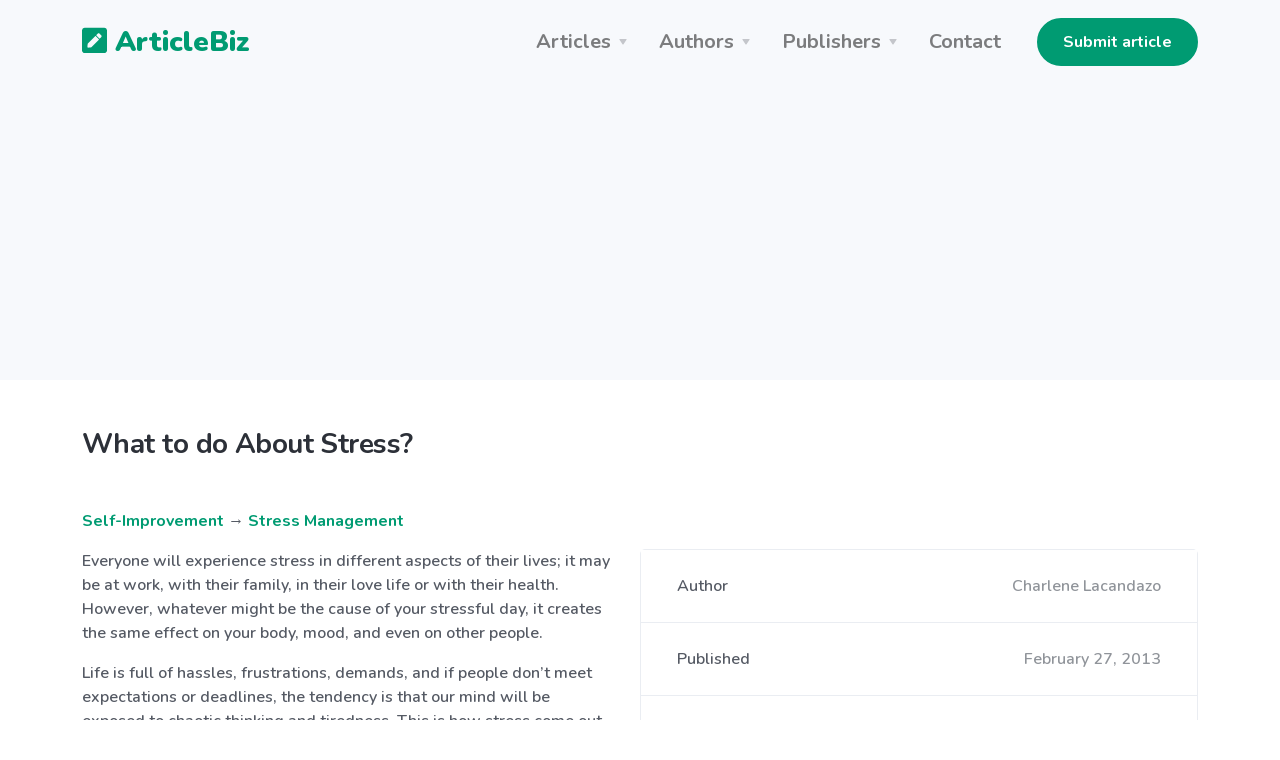

--- FILE ---
content_type: text/html; charset=UTF-8
request_url: https://articlebiz.com/article/1051607314-what-to-do-about-stress
body_size: 7230
content:
<!doctype html>
<html lang="en">
<head>
    <meta charset="utf-8">
    <meta name="viewport" content="width=device-width, initial-scale=1, shrink-to-fit=no">
    <link href="https://articlebiz.com/apple-touch-icon.png" sizes="180x180" rel="apple-touch-icon">
    <link href="https://articlebiz.com/favicon-32x32.png" sizes="32x32" type="image/png" rel="icon">
    <link href="https://articlebiz.com/favicon-16x16.png" sizes="16x16" type="image/png" rel="icon">
    <link href="https://articlebiz.com/css/theme.min.css" rel="stylesheet">
    <link href="https://articlebiz.com/css/app.css?id=7d8035d54a16c056465b" rel="stylesheet">
    <link href="https://fonts.googleapis.com/css?family=Nunito:400,600,700,900&display=swap" rel="stylesheet">
        <style>
            .google-auto-placed {
                margin: 1rem 0;
            }
        </style>
        <script data-ad-client="ca-pub-5749103641700964" async src="https://pagead2.googlesyndication.com/pagead/js/adsbygoogle.js"></script>
        <script>
            window.addEventListener('message', (event) => {
                try {
                    if (event.origin !== 'https://googleads.g.doubleclick.net')
                        return;

                    let message;
                    try {
                        message = JSON.parse(event.data);
                    } catch (e) {
                        return;
                    }

                    if (message.msg_type !== 'resize-me')
                        return;

                    let shouldCollapseAd = false;
                    let adQid = null;
                    for (let index in message.key_value) {
                        let key = message.key_value[index].key;
                        let value = message.key_value[index].value;

                        if (key === 'r_nh' && value === '0') {
                            shouldCollapseAd = true;
                        } else if (key === 'qid' && value) {
                            adQid = value;
                        }
                    }

                    if (!shouldCollapseAd)
                        return;

                    if (!adQid)
                        return;

                    setTimeout(function () {
                        let $block = $(`iframe[data-google-query-id="${adQid}"]`)
                            .closest('.adsbygoogle')
                            .hide();
                        console.log('Collapsed empty.', $block);
                    }, 150);
                } catch (e) {
                    console.log('Error caught. Skipping..', e);
                }
            });
        </script>
    
    <script src="https://www.google.com/recaptcha/api.js?render=6LfPiqcZAAAAACvN4PZVQu46EZlsPDuYdDgbK9lI"></script>
    <script>
        function setGrecaptcha() {
            grecaptcha.execute('6LfPiqcZAAAAACvN4PZVQu46EZlsPDuYdDgbK9lI', {action: 'leaveComment'}).then(function (token) {
                if (token) {
                    document.getElementById('recaptcha').value = token;
                }
            });
        }

        grecaptcha.ready(function () {
            setGrecaptcha();
            setInterval(setGrecaptcha, 60 * 1000);
        });
    </script>
        <link href="https://articlebiz.com/css/css-stars.css" rel="stylesheet">
    <style>
        .br-theme-css-stars .br-widget a {
            font-size: 45px;
            margin-top: -15px;
            margin-right: 20px;
        }
    </style>
            <title>What to do About Stress?</title>
        <meta property="og:title" content="What to do About Stress?">
                            <meta name="Keywords" content="self-examination, deep-breathing, understanding, expectations, difficulties, professional, experiencing, frustrations, entertaining, identifying, significant, effectively, definitely, difficulty, relaxation, management, situations, threatened, experience, rationally">
                                    <meta name="Description" content="Everyone will experience stress in different aspects of their lives; it may be at work, with their family, in their love life or with their health. However, whatever might be the cause of your stressful ...">
            <meta property="og:description" content="Everyone will experience stress in different aspects of their lives; it may be at work, with their family, in their love life or with their health. However, whatever might be the cause of your stressful ...">
            
    <meta property="og:type" content="website">
    <meta property="og:url" content="https://articlebiz.com/article/1051607314-what-to-do-about-stress">
    <meta property="og:image" content="https://articlebiz.com/img/home-lead.webp">
</head>
<body>
    <div class="navbar-container bg-light">
    <nav class="navbar navbar-expand-lg navbar-light">
        <div class="container">
            <a class="navbar-brand text-primary" href="https://articlebiz.com">
                <svg focusable="false" data-prefix="fas" data-icon="pen-square" class="svg-inline--fa fa-pen-square fa-w-14" role="img" xmlns="http://www.w3.org/2000/svg" viewBox="0 0 448 512" style="max-width: 25px; padding-bottom: 8px;">
                    <path fill="currentColor" d="M400 480H48c-26.5 0-48-21.5-48-48V80c0-26.5 21.5-48 48-48h352c26.5 0 48 21.5 48 48v352c0 26.5-21.5 48-48 48zM238.1 177.9L102.4 313.6l-6.3 57.1c-.8 7.6 5.6 14.1 13.3 13.3l57.1-6.3L302.2 242c2.3-2.3 2.3-6.1 0-8.5L246.7 178c-2.5-2.4-6.3-2.4-8.6-.1zM345 165.1L314.9 135c-9.4-9.4-24.6-9.4-33.9 0l-23.1 23.1c-2.3 2.3-2.3 6.1 0 8.5l55.5 55.5c2.3 2.3 6.1 2.3 8.5 0L345 199c9.3-9.3 9.3-24.5 0-33.9z"></path>
                </svg>
                ArticleBiz
            </a>
            <button class="navbar-toggler" type="button" data-toggle="collapse" data-target="#navbarSupportedContent" aria-controls="navbarSupportedContent" aria-expanded="false" aria-label="Toggle navigation">
                <span class="navbar-toggler-icon"></span>
            </button>
            <div class="collapse navbar-collapse" id="navbarSupportedContent">
                <ul class="navbar-nav ml-auto mr-lg-4">
                    <li class="nav-item dropdown">
                        <a class="nav-link dropdown-toggle" href="#" id="navbarArticlesDropdown" role="button" data-toggle="dropdown" aria-haspopup="true" aria-expanded="false">Articles</a>
                        <div class="dropdown-menu" aria-labelledby="navbarArticlesDropdown">
                            <a class="dropdown-item" href="https://articlebiz.com/categories">Browse categories</a>
                            <a class="dropdown-item" href="https://articlebiz.com/search">Keyword search</a>
                            <div class="dropdown-divider"></div>
                            <a class="dropdown-item" href="https://articlebiz.com/featured">Featured</a>
                            <a class="dropdown-item" href="https://articlebiz.com/recentlyAdded">Recently added</a>
                            <a class="dropdown-item" href="https://articlebiz.com/mostViewed">Most viewed</a>
                        </div>
                    </li>
                    <li class="nav-item dropdown">
                        <a class="nav-link dropdown-toggle" href="#" id="navbarAuthorsDropdown" role="button" data-toggle="dropdown" aria-haspopup="true" aria-expanded="false">Authors</a>
                        <div class="dropdown-menu" aria-labelledby="navbarAuthorsDropdown">
                            <a class="dropdown-item" href="https://articlebiz.com/submitArticle">Submit article</a>
                            <div class="dropdown-divider"></div>
                            <a class="dropdown-item" href="https://articlebiz.com/checkArticle">Check article status</a>
                            <a class="dropdown-item" href="https://articlebiz.com/authorTOS">Author TOS</a>
                        </div>
                    </li>
                    <li class="nav-item dropdown">
                        <a class="nav-link dropdown-toggle" href="#" id="navbarPublishersDropdown" role="button" data-toggle="dropdown" aria-haspopup="true" aria-expanded="false">Publishers</a>
                        <div class="dropdown-menu" aria-labelledby="navbarPublishersDropdown">
                            <a class="dropdown-item" href="https://articlebiz.com/rssFeeds">RSS feeds</a>
                            <a class="dropdown-item" href="https://articlebiz.com/publisherTOS">Publisher TOS</a>
                        </div>
                    </li>
                                        <li class="nav-item">
                        <a class="nav-link" href="https://articlebiz.com/contactUs">Contact</a>
                    </li>
                </ul>

                <div class="my-2 my-lg-0">
                                                                 <a href="https://articlebiz.com/submitArticle" class="btn btn-primary" target="">Submit article</a>
     
                                    </div>
            </div>
        </div>
    </nav>
</div>

    <div class="container">
        
    </div>

    
    <main role="main">
             <div class="mt-5 container">
                    <h3 class="mb-5">What to do About Stress?</h3>
                
          
        
        <div class="mb-5">
        <p>
    <a href="https://articlebiz.com/category/self-improvement">Self-Improvement</a>
            → <a href="https://articlebiz.com/category/stress-management">Stress Management</a>
    </p>
            <div class="clearfix">
            <div class="float-md-right ml-md-4 w-md-50">
             <div class="mb-4 card">
        <div class="card-body p-0">
        <ul class="list-group list-group-flush">
        <li class="list-group-item d-flex flex-column flex-sm-row justify-content-sm-between align-items-sm-center">
        Author
                            <span class="text-muted">Charlene Lacandazo</span>
    </li> 
                                                     <li class="list-group-item d-flex flex-column flex-sm-row justify-content-sm-between align-items-sm-center">
        Published
                                <span class="text-muted">February 27, 2013</span>
    </li> 
                                                 <li class="list-group-item d-flex flex-column flex-sm-row justify-content-sm-between align-items-sm-center">
        Word count
                            <span class="text-muted">487</span>
    </li>
    </ul>
    </div> 
                 <div class="card-footer">
        <a href="https://articlebiz.com/author/57941" class="btn btn-primary btn-block" target="">View author's other articles</a>
    </div>
    </div> 
        </div>

        <div class="float-md-right ml-md-4 w-md-50 mb-4 text-center">
            <a href="https://go.nordvpn.net/aff_c?offer_id=15&aff_id=57078&url_id=902" target="_blank">
    <img class="img-fluid" src="https://articlebiz.com/img/nordvpn.png">
</a>
        </div>

        <p>Everyone will experience stress in different aspects of their lives; it may be at work, with their family, in their love life or with their health. However, whatever might be the cause of your stressful day, it creates the same effect on your body, mood, and even on other people.</p>
<p>Life is full of hassles, frustrations, demands, and if people don’t meet expectations or deadlines, the tendency is that our mind will be exposed to chaotic thinking and tiredness. This is how stress come out that can generally invade and ruin the enjoyment of your life.</p>
<p>For many people, stress is a normal part of life that usually appears in everyday situations. Stress isn’t always bad; however, dealing with stress is usually not good. Mild stress can help you deal with pressure and motivate you to do your best and finish your work before the deadline.</p>
<p>Stress is a normal physical response to events that make you feel threatened, upset, and anxious. It may seem that there’s nothing you can do about stress. However, difficulties in dealing with this emotion may result in risk and danger to your health, physically and mentally.</p>
<p>Anyone experiencing stressful situation may be at risk of losing control of their emotions, which sometimes could ruin your ability to make decisions rationally. How to know if the anxiety is too much in dealing with your stress? How important is it to gain a deeper understanding about stress and what are the necessary things to do when dealing with such emotion?</p>
<p>Feelings such as worry and anxiety are just some of the common results of stress. Being stressed is sometimes healthy in order for a person to be alert and act. However, there are certain points in human life, where people cannot manage dealing with their stress.</p>
<p>Stress management effectively starts with identifying the sources of stress in your life. At first, it may not be easy as you may tend to overlook your own stressful feelings and behaviour. However, providing a solution to a problem always starts with identifying the problem or cause.</p>
<p>The best remedy for stress is self-examination and taking significant actions that can definitely help you lessen your worries and fears. Examples include taking a break for a few minutes to practice some deep-breathing exercises, relaxation, and entertaining yourself like going to the spa or going shopping. These are just a few examples that can usually help people ease their stressful day. In addition, if you cannot remove the stress, remove yourself. If you are not getting along with your company, it is important to slip away and find a new sanctuary to work in.</p>
<p>There are several negative effects of stress on your health such as an upset stomach, recurring colds, headaches and insomnia. If you are having difficulty dealing with stress, it would also be best to seek professional help from a doctor or therapist.</p>

    </div>
            <div class="bg-light mb-4 p-4">
    <div class="overflow-hidden">
        <p><p>Charlene Lacandazo works for Rosetta Translation, a leading provider of technical translations. It also specialises in German-English translations.</p>
</p>
        Article source: <a href="https://articlebiz.com/article/1051607314-what-to-do-about-stress">https://articlebiz.com</a>
    </div>
</div>
            <div class="text-muted">
    This article has been viewed 3,882 times.
</div>
    </div> 

        <div class="mb-5">
        <h3 class="mb-4">
        Rate article
    </h3> 

    <select class="rate-article">
        <option value="1">1</option>
        <option value="2">2</option>
        <option value="3">3</option>
        <option value="4">4</option>
        <option value="5">5</option>
    </select>

    <div class="mt-4 text-muted">
                    This article has a 3 rating with 37 votes.
            </div>
    </div> 
        <div class="mb-5">
        <h3 class="mb-4">
        Article comments
    </h3> 

            <p class="text-muted">There are no posted comments.</p>
    
     <button class="btn btn-primary" type="button" data-toggle="modal" data-target="#leaveComment" >
            Leave a comment
        </button>
    </div> 
        <div class="mb-5">
        <h3 class="mb-4">
        Related articles
    </h3> 

    <ul>
                    <li><a href="https://articlebiz.com/article/1052671937-embrace-holistic-well-being-with-thoughtful-yoga-meditation-essentials">Embrace Holistic Well-Being with Thoughtful Yoga &amp; Meditation Essentials</a></li>
                    <li><a href="https://articlebiz.com/article/1052652783-how-to-survive-the-holidays-the-gentle-art-of-changing-the-subject">How To Survive The Holidays: The Gentle Art of Changing The Subject</a></li>
                    <li><a href="https://articlebiz.com/article/1052521930-not-my-circus-not-my-monkeys">Not My Circus, Not My Monkeys</a></li>
                    <li><a href="https://articlebiz.com/article/1052443166-10-saving-hacks-for-busy-professionals-for-balanced-work-life">10 Saving Hacks for Busy Professionals for Balanced work-life</a></li>
                    <li><a href="https://articlebiz.com/article/1052398430-ho-ho-ho-the-joy-of-saying-no">Ho-Ho-Ho, the Joy of Saying “No”</a></li>
                    <li><a href="https://articlebiz.com/article/1052299238-is-it-possible-to-nurture-mental-well-being-through-creative-engagement">Is it Possible to Nurture Mental Well-being through Creative Engagement?</a></li>
                    <li><a href="https://articlebiz.com/article/1052267153-the-3b-method-for-lowering-your-stress-response">The 3B Method For Lowering Your Stress Response</a></li>
                    <li><a href="https://articlebiz.com/article/1052250707-daily-reflection-cultivating-mindfulness-through-journaling">Daily Reflection: Cultivating Mindfulness Through Journaling</a></li>
                    <li><a href="https://articlebiz.com/article/1052197365-procrastinators-and-productivity">Procrastinators and Productivity</a></li>
                    <li><a href="https://articlebiz.com/article/1052090320-let-purpose-get-you-off-the-hamster-wheel">Let Purpose Get You Off the Hamster Wheel</a></li>
                    <li><a href="https://articlebiz.com/article/1052088926-checklist-for-the-essential-elements-of-good-mental-health">Checklist for the Essential Elements of Good Mental Health</a></li>
                    <li><a href="https://articlebiz.com/article/1052059723-how-to-perform-international-calls-in-english-without-stress">How to perform international calls in English without stress?</a></li>
                    <li><a href="https://articlebiz.com/article/1052056786-my-worry-epiphany">My “Worry” Epiphany</a></li>
                    <li><a href="https://articlebiz.com/article/1052039060-which-hurts-sticks-stones-or-words">Which Hurts ... Sticks, Stones, or Words?</a></li>
                    <li><a href="https://articlebiz.com/article/1051972727-love-them-or-hate-them-exams-are-part-of-school-life-lets-sort-out-the-stress-involved">Love them or hate them, exams are part of school life - let&#039;s sort out the stress involved.</a></li>
                    <li><a href="https://articlebiz.com/article/1051923042-play-fully">Play Fully</a></li>
                    <li><a href="https://articlebiz.com/article/1051914170-stress-management">Stress Management?</a></li>
                    <li><a href="https://articlebiz.com/article/1051879519-bruxism-what-it-is-how-to-tell-if-you-have-it">Bruxism: What It Is &amp; How to Tell If You Have It</a></li>
                    <li><a href="https://articlebiz.com/article/1051872526-can-stress-hurt-your-teeth-and-jaw">Can Stress Hurt Your Teeth and Jaw?</a></li>
                    <li><a href="https://articlebiz.com/article/1051834709-chase-your-brain-a-quick-tip-on-revision-procrastination">Chase Your Brain! - A quick tip on revision procrastination</a></li>
                    <li><a href="https://articlebiz.com/article/1051827788-the-inevitability-of-change">The Inevitability of Change</a></li>
                    <li><a href="https://articlebiz.com/article/1051808417-why-do-some-people-get-angry-easily-than-others">Why Do Some People Get Angry Easily Than Others?</a></li>
                    <li><a href="https://articlebiz.com/article/1051790432-what-are-stress-tablets-and-why-you-need-them">What Are Stress Tablets and Why You Need Them</a></li>
                    <li><a href="https://articlebiz.com/article/1051759577-stress-from-covid-is-making-male-hair-loss-worse-its-time-to-do-something-about-it">Stress from COVID is making male hair loss worse - it’s time to do something about it.</a></li>
                    <li><a href="https://articlebiz.com/article/1051652290-most-popular-nature-sounds-for-stress-relief">Most popular nature sounds for stress relief</a></li>
                    <li><a href="https://articlebiz.com/article/1051649746-meditation-enhances-cooperation">Meditation Enhances Cooperation</a></li>
                    <li><a href="https://articlebiz.com/article/1051645397-5-things-all-working-millennial-women-can-do-to-keep-the-stress-at-bay">5 Things All Working Millennial Women Can Do to Keep the Stress at Bay</a></li>
                    <li><a href="https://articlebiz.com/article/1051645223-6-effective-ways-to-be-relieved-from-stress">6 Effective Ways to be relieved from Stress</a></li>
                    <li><a href="https://articlebiz.com/article/1051644993-shower-meditation">Shower Meditation</a></li>
                    <li><a href="https://articlebiz.com/article/1051641825-guide-on-high-school-preparation-for-law-school">Guide on High School Preparation for Law School</a></li>
            </ul>
    </div>
    </div> 
    </main>

    <footer class="py-5 bg-primary-3 text-white links-white footer footer-1">
    <div class="text-muted text-center">
        <div class="d-block d-lg-inline-block">Copyright &copy; 2025 by ArticleBiz.</div>
        <div class="d-block d-lg-inline-block">All rights reserved.</div>
        <ul class="list-inline mb-0 mt-3">
            <li class="list-inline-item d-block d-md-inline-block px-1"><a href="https://articlebiz.com/termsOfService">Terms of Service</a></li>
            <li class="list-inline-item d-block d-md-inline-block px-1"><a href="https://articlebiz.com/privacyPolicy">Privacy Policy</a></li>
            <li class="list-inline-item d-block d-md-inline-block px-1"><a href="https://articlebiz.com/auth/login">Admin</a></li>
        </ul>
    </div>
</footer>
     <div class="modal fade" id="leaveComment" tabindex="-1" role="dialog" aria-hidden="true">
        <div class="modal-dialog modal-lg" role="document">
            <div class="modal-content">
                <form class="" action="https://articlebiz.com/article/1051607314/comment" method="post" novalidate>
                    <input type="hidden" name="_token" value="mEaV4SU7aa2gBkw3lLDI3wSqpVnx024zlqiMh3Me">                <div class="modal-header">
        <h5 class="modal-title">
        Leave a comment
    </h5>
        
                    <button type="button" class="close" data-dismiss="modal" aria-label="Close">
                <span aria-hidden="true">&times;</span>
            </button>
            </div> 
             <div class="modal-body">
        <div class="form-group">
        <label for="name" class="">
        Your name
    </label> 
                     <input class="form-control" type="text" id="name" name="name" value="" placeholder="" />
    </div> 
                 <div class="form-group">
        <label for="email" class="">
        Your email address (will not be published)
    </label> 
                     <input class="form-control" type="email" id="email" name="email" value="" placeholder="" />
    </div> 
                 <div class="form-group">
        <label for="comment" class="">
        Comment
    </label> 
                     <textarea class="form-control" id="comment" name="comment" placeholder="" rows="4"></textarea>
    </div> 
                 <div class="form-group">
        <label for="mathcaptcha" class="">
        What is 5 - 2?
    </label> 
                    <input  class="form-control" type="text" id="mathcaptcha" name="mathcaptcha" required="required" value="" />
                      
                     <div class="form-text text-muted small">
        Tell us you're human
    </div>
    </div> 

                <input type="hidden" name="recaptcha" id="recaptcha">
    </div> 
             <div class="modal-footer">
        <button class="btn btn-primary btn-block" type="submit" >
            Post comment
        </button>
    </div>
    </form>
            </div>
        </div>
    </div> 
<script src="https://articlebiz.com/js/jquery.min.js"></script>
<script src="https://articlebiz.com/js/bootstrap.bundle.min.js"></script>
<script>
    $.ajaxSetup({
        headers: {
            'X-CSRF-TOKEN': 'mEaV4SU7aa2gBkw3lLDI3wSqpVnx024zlqiMh3Me'
        }
    });
</script>
    <script>
        function handleFormSuccess(success) {
            alert(success);
            $('#leaveComment').modal('hide');
        }
    </script>
    <script src="https://articlebiz.com/js/jquery.barrating.min.js"></script>
    <script>
        $(function () {
            $('.rate-article').barrating({
                theme: 'css-stars',
                initialRating: 3,
                onSelect: function (value) {
                    $.post('https://articlebiz.com/article/1051607314/rate', {
                        ratingValue: value
                    }).done(function () {
                            alert('Thank-you. Your rating for this article has been submitted.');
                        }
                    );
                }
            });
        });
    </script>
    <script src="//s7.addthis.com/js/300/addthis_widget.js#pubid=ra-57819ccfb55e51b9" defer></script>
    <script type="text/javascript">
        var sc_project = 5876147;
        var sc_invisible = 1;
        var sc_security = "dde23eab";
    </script>
    <script src="https://www.statcounter.com/counter/counter.js" async></script>
</body>
</html>


--- FILE ---
content_type: text/html; charset=utf-8
request_url: https://www.google.com/recaptcha/api2/anchor?ar=1&k=6LfPiqcZAAAAACvN4PZVQu46EZlsPDuYdDgbK9lI&co=aHR0cHM6Ly9hcnRpY2xlYml6LmNvbTo0NDM.&hl=en&v=7gg7H51Q-naNfhmCP3_R47ho&size=invisible&anchor-ms=20000&execute-ms=30000&cb=vopgtftkmema
body_size: 48076
content:
<!DOCTYPE HTML><html dir="ltr" lang="en"><head><meta http-equiv="Content-Type" content="text/html; charset=UTF-8">
<meta http-equiv="X-UA-Compatible" content="IE=edge">
<title>reCAPTCHA</title>
<style type="text/css">
/* cyrillic-ext */
@font-face {
  font-family: 'Roboto';
  font-style: normal;
  font-weight: 400;
  font-stretch: 100%;
  src: url(//fonts.gstatic.com/s/roboto/v48/KFO7CnqEu92Fr1ME7kSn66aGLdTylUAMa3GUBHMdazTgWw.woff2) format('woff2');
  unicode-range: U+0460-052F, U+1C80-1C8A, U+20B4, U+2DE0-2DFF, U+A640-A69F, U+FE2E-FE2F;
}
/* cyrillic */
@font-face {
  font-family: 'Roboto';
  font-style: normal;
  font-weight: 400;
  font-stretch: 100%;
  src: url(//fonts.gstatic.com/s/roboto/v48/KFO7CnqEu92Fr1ME7kSn66aGLdTylUAMa3iUBHMdazTgWw.woff2) format('woff2');
  unicode-range: U+0301, U+0400-045F, U+0490-0491, U+04B0-04B1, U+2116;
}
/* greek-ext */
@font-face {
  font-family: 'Roboto';
  font-style: normal;
  font-weight: 400;
  font-stretch: 100%;
  src: url(//fonts.gstatic.com/s/roboto/v48/KFO7CnqEu92Fr1ME7kSn66aGLdTylUAMa3CUBHMdazTgWw.woff2) format('woff2');
  unicode-range: U+1F00-1FFF;
}
/* greek */
@font-face {
  font-family: 'Roboto';
  font-style: normal;
  font-weight: 400;
  font-stretch: 100%;
  src: url(//fonts.gstatic.com/s/roboto/v48/KFO7CnqEu92Fr1ME7kSn66aGLdTylUAMa3-UBHMdazTgWw.woff2) format('woff2');
  unicode-range: U+0370-0377, U+037A-037F, U+0384-038A, U+038C, U+038E-03A1, U+03A3-03FF;
}
/* math */
@font-face {
  font-family: 'Roboto';
  font-style: normal;
  font-weight: 400;
  font-stretch: 100%;
  src: url(//fonts.gstatic.com/s/roboto/v48/KFO7CnqEu92Fr1ME7kSn66aGLdTylUAMawCUBHMdazTgWw.woff2) format('woff2');
  unicode-range: U+0302-0303, U+0305, U+0307-0308, U+0310, U+0312, U+0315, U+031A, U+0326-0327, U+032C, U+032F-0330, U+0332-0333, U+0338, U+033A, U+0346, U+034D, U+0391-03A1, U+03A3-03A9, U+03B1-03C9, U+03D1, U+03D5-03D6, U+03F0-03F1, U+03F4-03F5, U+2016-2017, U+2034-2038, U+203C, U+2040, U+2043, U+2047, U+2050, U+2057, U+205F, U+2070-2071, U+2074-208E, U+2090-209C, U+20D0-20DC, U+20E1, U+20E5-20EF, U+2100-2112, U+2114-2115, U+2117-2121, U+2123-214F, U+2190, U+2192, U+2194-21AE, U+21B0-21E5, U+21F1-21F2, U+21F4-2211, U+2213-2214, U+2216-22FF, U+2308-230B, U+2310, U+2319, U+231C-2321, U+2336-237A, U+237C, U+2395, U+239B-23B7, U+23D0, U+23DC-23E1, U+2474-2475, U+25AF, U+25B3, U+25B7, U+25BD, U+25C1, U+25CA, U+25CC, U+25FB, U+266D-266F, U+27C0-27FF, U+2900-2AFF, U+2B0E-2B11, U+2B30-2B4C, U+2BFE, U+3030, U+FF5B, U+FF5D, U+1D400-1D7FF, U+1EE00-1EEFF;
}
/* symbols */
@font-face {
  font-family: 'Roboto';
  font-style: normal;
  font-weight: 400;
  font-stretch: 100%;
  src: url(//fonts.gstatic.com/s/roboto/v48/KFO7CnqEu92Fr1ME7kSn66aGLdTylUAMaxKUBHMdazTgWw.woff2) format('woff2');
  unicode-range: U+0001-000C, U+000E-001F, U+007F-009F, U+20DD-20E0, U+20E2-20E4, U+2150-218F, U+2190, U+2192, U+2194-2199, U+21AF, U+21E6-21F0, U+21F3, U+2218-2219, U+2299, U+22C4-22C6, U+2300-243F, U+2440-244A, U+2460-24FF, U+25A0-27BF, U+2800-28FF, U+2921-2922, U+2981, U+29BF, U+29EB, U+2B00-2BFF, U+4DC0-4DFF, U+FFF9-FFFB, U+10140-1018E, U+10190-1019C, U+101A0, U+101D0-101FD, U+102E0-102FB, U+10E60-10E7E, U+1D2C0-1D2D3, U+1D2E0-1D37F, U+1F000-1F0FF, U+1F100-1F1AD, U+1F1E6-1F1FF, U+1F30D-1F30F, U+1F315, U+1F31C, U+1F31E, U+1F320-1F32C, U+1F336, U+1F378, U+1F37D, U+1F382, U+1F393-1F39F, U+1F3A7-1F3A8, U+1F3AC-1F3AF, U+1F3C2, U+1F3C4-1F3C6, U+1F3CA-1F3CE, U+1F3D4-1F3E0, U+1F3ED, U+1F3F1-1F3F3, U+1F3F5-1F3F7, U+1F408, U+1F415, U+1F41F, U+1F426, U+1F43F, U+1F441-1F442, U+1F444, U+1F446-1F449, U+1F44C-1F44E, U+1F453, U+1F46A, U+1F47D, U+1F4A3, U+1F4B0, U+1F4B3, U+1F4B9, U+1F4BB, U+1F4BF, U+1F4C8-1F4CB, U+1F4D6, U+1F4DA, U+1F4DF, U+1F4E3-1F4E6, U+1F4EA-1F4ED, U+1F4F7, U+1F4F9-1F4FB, U+1F4FD-1F4FE, U+1F503, U+1F507-1F50B, U+1F50D, U+1F512-1F513, U+1F53E-1F54A, U+1F54F-1F5FA, U+1F610, U+1F650-1F67F, U+1F687, U+1F68D, U+1F691, U+1F694, U+1F698, U+1F6AD, U+1F6B2, U+1F6B9-1F6BA, U+1F6BC, U+1F6C6-1F6CF, U+1F6D3-1F6D7, U+1F6E0-1F6EA, U+1F6F0-1F6F3, U+1F6F7-1F6FC, U+1F700-1F7FF, U+1F800-1F80B, U+1F810-1F847, U+1F850-1F859, U+1F860-1F887, U+1F890-1F8AD, U+1F8B0-1F8BB, U+1F8C0-1F8C1, U+1F900-1F90B, U+1F93B, U+1F946, U+1F984, U+1F996, U+1F9E9, U+1FA00-1FA6F, U+1FA70-1FA7C, U+1FA80-1FA89, U+1FA8F-1FAC6, U+1FACE-1FADC, U+1FADF-1FAE9, U+1FAF0-1FAF8, U+1FB00-1FBFF;
}
/* vietnamese */
@font-face {
  font-family: 'Roboto';
  font-style: normal;
  font-weight: 400;
  font-stretch: 100%;
  src: url(//fonts.gstatic.com/s/roboto/v48/KFO7CnqEu92Fr1ME7kSn66aGLdTylUAMa3OUBHMdazTgWw.woff2) format('woff2');
  unicode-range: U+0102-0103, U+0110-0111, U+0128-0129, U+0168-0169, U+01A0-01A1, U+01AF-01B0, U+0300-0301, U+0303-0304, U+0308-0309, U+0323, U+0329, U+1EA0-1EF9, U+20AB;
}
/* latin-ext */
@font-face {
  font-family: 'Roboto';
  font-style: normal;
  font-weight: 400;
  font-stretch: 100%;
  src: url(//fonts.gstatic.com/s/roboto/v48/KFO7CnqEu92Fr1ME7kSn66aGLdTylUAMa3KUBHMdazTgWw.woff2) format('woff2');
  unicode-range: U+0100-02BA, U+02BD-02C5, U+02C7-02CC, U+02CE-02D7, U+02DD-02FF, U+0304, U+0308, U+0329, U+1D00-1DBF, U+1E00-1E9F, U+1EF2-1EFF, U+2020, U+20A0-20AB, U+20AD-20C0, U+2113, U+2C60-2C7F, U+A720-A7FF;
}
/* latin */
@font-face {
  font-family: 'Roboto';
  font-style: normal;
  font-weight: 400;
  font-stretch: 100%;
  src: url(//fonts.gstatic.com/s/roboto/v48/KFO7CnqEu92Fr1ME7kSn66aGLdTylUAMa3yUBHMdazQ.woff2) format('woff2');
  unicode-range: U+0000-00FF, U+0131, U+0152-0153, U+02BB-02BC, U+02C6, U+02DA, U+02DC, U+0304, U+0308, U+0329, U+2000-206F, U+20AC, U+2122, U+2191, U+2193, U+2212, U+2215, U+FEFF, U+FFFD;
}
/* cyrillic-ext */
@font-face {
  font-family: 'Roboto';
  font-style: normal;
  font-weight: 500;
  font-stretch: 100%;
  src: url(//fonts.gstatic.com/s/roboto/v48/KFO7CnqEu92Fr1ME7kSn66aGLdTylUAMa3GUBHMdazTgWw.woff2) format('woff2');
  unicode-range: U+0460-052F, U+1C80-1C8A, U+20B4, U+2DE0-2DFF, U+A640-A69F, U+FE2E-FE2F;
}
/* cyrillic */
@font-face {
  font-family: 'Roboto';
  font-style: normal;
  font-weight: 500;
  font-stretch: 100%;
  src: url(//fonts.gstatic.com/s/roboto/v48/KFO7CnqEu92Fr1ME7kSn66aGLdTylUAMa3iUBHMdazTgWw.woff2) format('woff2');
  unicode-range: U+0301, U+0400-045F, U+0490-0491, U+04B0-04B1, U+2116;
}
/* greek-ext */
@font-face {
  font-family: 'Roboto';
  font-style: normal;
  font-weight: 500;
  font-stretch: 100%;
  src: url(//fonts.gstatic.com/s/roboto/v48/KFO7CnqEu92Fr1ME7kSn66aGLdTylUAMa3CUBHMdazTgWw.woff2) format('woff2');
  unicode-range: U+1F00-1FFF;
}
/* greek */
@font-face {
  font-family: 'Roboto';
  font-style: normal;
  font-weight: 500;
  font-stretch: 100%;
  src: url(//fonts.gstatic.com/s/roboto/v48/KFO7CnqEu92Fr1ME7kSn66aGLdTylUAMa3-UBHMdazTgWw.woff2) format('woff2');
  unicode-range: U+0370-0377, U+037A-037F, U+0384-038A, U+038C, U+038E-03A1, U+03A3-03FF;
}
/* math */
@font-face {
  font-family: 'Roboto';
  font-style: normal;
  font-weight: 500;
  font-stretch: 100%;
  src: url(//fonts.gstatic.com/s/roboto/v48/KFO7CnqEu92Fr1ME7kSn66aGLdTylUAMawCUBHMdazTgWw.woff2) format('woff2');
  unicode-range: U+0302-0303, U+0305, U+0307-0308, U+0310, U+0312, U+0315, U+031A, U+0326-0327, U+032C, U+032F-0330, U+0332-0333, U+0338, U+033A, U+0346, U+034D, U+0391-03A1, U+03A3-03A9, U+03B1-03C9, U+03D1, U+03D5-03D6, U+03F0-03F1, U+03F4-03F5, U+2016-2017, U+2034-2038, U+203C, U+2040, U+2043, U+2047, U+2050, U+2057, U+205F, U+2070-2071, U+2074-208E, U+2090-209C, U+20D0-20DC, U+20E1, U+20E5-20EF, U+2100-2112, U+2114-2115, U+2117-2121, U+2123-214F, U+2190, U+2192, U+2194-21AE, U+21B0-21E5, U+21F1-21F2, U+21F4-2211, U+2213-2214, U+2216-22FF, U+2308-230B, U+2310, U+2319, U+231C-2321, U+2336-237A, U+237C, U+2395, U+239B-23B7, U+23D0, U+23DC-23E1, U+2474-2475, U+25AF, U+25B3, U+25B7, U+25BD, U+25C1, U+25CA, U+25CC, U+25FB, U+266D-266F, U+27C0-27FF, U+2900-2AFF, U+2B0E-2B11, U+2B30-2B4C, U+2BFE, U+3030, U+FF5B, U+FF5D, U+1D400-1D7FF, U+1EE00-1EEFF;
}
/* symbols */
@font-face {
  font-family: 'Roboto';
  font-style: normal;
  font-weight: 500;
  font-stretch: 100%;
  src: url(//fonts.gstatic.com/s/roboto/v48/KFO7CnqEu92Fr1ME7kSn66aGLdTylUAMaxKUBHMdazTgWw.woff2) format('woff2');
  unicode-range: U+0001-000C, U+000E-001F, U+007F-009F, U+20DD-20E0, U+20E2-20E4, U+2150-218F, U+2190, U+2192, U+2194-2199, U+21AF, U+21E6-21F0, U+21F3, U+2218-2219, U+2299, U+22C4-22C6, U+2300-243F, U+2440-244A, U+2460-24FF, U+25A0-27BF, U+2800-28FF, U+2921-2922, U+2981, U+29BF, U+29EB, U+2B00-2BFF, U+4DC0-4DFF, U+FFF9-FFFB, U+10140-1018E, U+10190-1019C, U+101A0, U+101D0-101FD, U+102E0-102FB, U+10E60-10E7E, U+1D2C0-1D2D3, U+1D2E0-1D37F, U+1F000-1F0FF, U+1F100-1F1AD, U+1F1E6-1F1FF, U+1F30D-1F30F, U+1F315, U+1F31C, U+1F31E, U+1F320-1F32C, U+1F336, U+1F378, U+1F37D, U+1F382, U+1F393-1F39F, U+1F3A7-1F3A8, U+1F3AC-1F3AF, U+1F3C2, U+1F3C4-1F3C6, U+1F3CA-1F3CE, U+1F3D4-1F3E0, U+1F3ED, U+1F3F1-1F3F3, U+1F3F5-1F3F7, U+1F408, U+1F415, U+1F41F, U+1F426, U+1F43F, U+1F441-1F442, U+1F444, U+1F446-1F449, U+1F44C-1F44E, U+1F453, U+1F46A, U+1F47D, U+1F4A3, U+1F4B0, U+1F4B3, U+1F4B9, U+1F4BB, U+1F4BF, U+1F4C8-1F4CB, U+1F4D6, U+1F4DA, U+1F4DF, U+1F4E3-1F4E6, U+1F4EA-1F4ED, U+1F4F7, U+1F4F9-1F4FB, U+1F4FD-1F4FE, U+1F503, U+1F507-1F50B, U+1F50D, U+1F512-1F513, U+1F53E-1F54A, U+1F54F-1F5FA, U+1F610, U+1F650-1F67F, U+1F687, U+1F68D, U+1F691, U+1F694, U+1F698, U+1F6AD, U+1F6B2, U+1F6B9-1F6BA, U+1F6BC, U+1F6C6-1F6CF, U+1F6D3-1F6D7, U+1F6E0-1F6EA, U+1F6F0-1F6F3, U+1F6F7-1F6FC, U+1F700-1F7FF, U+1F800-1F80B, U+1F810-1F847, U+1F850-1F859, U+1F860-1F887, U+1F890-1F8AD, U+1F8B0-1F8BB, U+1F8C0-1F8C1, U+1F900-1F90B, U+1F93B, U+1F946, U+1F984, U+1F996, U+1F9E9, U+1FA00-1FA6F, U+1FA70-1FA7C, U+1FA80-1FA89, U+1FA8F-1FAC6, U+1FACE-1FADC, U+1FADF-1FAE9, U+1FAF0-1FAF8, U+1FB00-1FBFF;
}
/* vietnamese */
@font-face {
  font-family: 'Roboto';
  font-style: normal;
  font-weight: 500;
  font-stretch: 100%;
  src: url(//fonts.gstatic.com/s/roboto/v48/KFO7CnqEu92Fr1ME7kSn66aGLdTylUAMa3OUBHMdazTgWw.woff2) format('woff2');
  unicode-range: U+0102-0103, U+0110-0111, U+0128-0129, U+0168-0169, U+01A0-01A1, U+01AF-01B0, U+0300-0301, U+0303-0304, U+0308-0309, U+0323, U+0329, U+1EA0-1EF9, U+20AB;
}
/* latin-ext */
@font-face {
  font-family: 'Roboto';
  font-style: normal;
  font-weight: 500;
  font-stretch: 100%;
  src: url(//fonts.gstatic.com/s/roboto/v48/KFO7CnqEu92Fr1ME7kSn66aGLdTylUAMa3KUBHMdazTgWw.woff2) format('woff2');
  unicode-range: U+0100-02BA, U+02BD-02C5, U+02C7-02CC, U+02CE-02D7, U+02DD-02FF, U+0304, U+0308, U+0329, U+1D00-1DBF, U+1E00-1E9F, U+1EF2-1EFF, U+2020, U+20A0-20AB, U+20AD-20C0, U+2113, U+2C60-2C7F, U+A720-A7FF;
}
/* latin */
@font-face {
  font-family: 'Roboto';
  font-style: normal;
  font-weight: 500;
  font-stretch: 100%;
  src: url(//fonts.gstatic.com/s/roboto/v48/KFO7CnqEu92Fr1ME7kSn66aGLdTylUAMa3yUBHMdazQ.woff2) format('woff2');
  unicode-range: U+0000-00FF, U+0131, U+0152-0153, U+02BB-02BC, U+02C6, U+02DA, U+02DC, U+0304, U+0308, U+0329, U+2000-206F, U+20AC, U+2122, U+2191, U+2193, U+2212, U+2215, U+FEFF, U+FFFD;
}
/* cyrillic-ext */
@font-face {
  font-family: 'Roboto';
  font-style: normal;
  font-weight: 900;
  font-stretch: 100%;
  src: url(//fonts.gstatic.com/s/roboto/v48/KFO7CnqEu92Fr1ME7kSn66aGLdTylUAMa3GUBHMdazTgWw.woff2) format('woff2');
  unicode-range: U+0460-052F, U+1C80-1C8A, U+20B4, U+2DE0-2DFF, U+A640-A69F, U+FE2E-FE2F;
}
/* cyrillic */
@font-face {
  font-family: 'Roboto';
  font-style: normal;
  font-weight: 900;
  font-stretch: 100%;
  src: url(//fonts.gstatic.com/s/roboto/v48/KFO7CnqEu92Fr1ME7kSn66aGLdTylUAMa3iUBHMdazTgWw.woff2) format('woff2');
  unicode-range: U+0301, U+0400-045F, U+0490-0491, U+04B0-04B1, U+2116;
}
/* greek-ext */
@font-face {
  font-family: 'Roboto';
  font-style: normal;
  font-weight: 900;
  font-stretch: 100%;
  src: url(//fonts.gstatic.com/s/roboto/v48/KFO7CnqEu92Fr1ME7kSn66aGLdTylUAMa3CUBHMdazTgWw.woff2) format('woff2');
  unicode-range: U+1F00-1FFF;
}
/* greek */
@font-face {
  font-family: 'Roboto';
  font-style: normal;
  font-weight: 900;
  font-stretch: 100%;
  src: url(//fonts.gstatic.com/s/roboto/v48/KFO7CnqEu92Fr1ME7kSn66aGLdTylUAMa3-UBHMdazTgWw.woff2) format('woff2');
  unicode-range: U+0370-0377, U+037A-037F, U+0384-038A, U+038C, U+038E-03A1, U+03A3-03FF;
}
/* math */
@font-face {
  font-family: 'Roboto';
  font-style: normal;
  font-weight: 900;
  font-stretch: 100%;
  src: url(//fonts.gstatic.com/s/roboto/v48/KFO7CnqEu92Fr1ME7kSn66aGLdTylUAMawCUBHMdazTgWw.woff2) format('woff2');
  unicode-range: U+0302-0303, U+0305, U+0307-0308, U+0310, U+0312, U+0315, U+031A, U+0326-0327, U+032C, U+032F-0330, U+0332-0333, U+0338, U+033A, U+0346, U+034D, U+0391-03A1, U+03A3-03A9, U+03B1-03C9, U+03D1, U+03D5-03D6, U+03F0-03F1, U+03F4-03F5, U+2016-2017, U+2034-2038, U+203C, U+2040, U+2043, U+2047, U+2050, U+2057, U+205F, U+2070-2071, U+2074-208E, U+2090-209C, U+20D0-20DC, U+20E1, U+20E5-20EF, U+2100-2112, U+2114-2115, U+2117-2121, U+2123-214F, U+2190, U+2192, U+2194-21AE, U+21B0-21E5, U+21F1-21F2, U+21F4-2211, U+2213-2214, U+2216-22FF, U+2308-230B, U+2310, U+2319, U+231C-2321, U+2336-237A, U+237C, U+2395, U+239B-23B7, U+23D0, U+23DC-23E1, U+2474-2475, U+25AF, U+25B3, U+25B7, U+25BD, U+25C1, U+25CA, U+25CC, U+25FB, U+266D-266F, U+27C0-27FF, U+2900-2AFF, U+2B0E-2B11, U+2B30-2B4C, U+2BFE, U+3030, U+FF5B, U+FF5D, U+1D400-1D7FF, U+1EE00-1EEFF;
}
/* symbols */
@font-face {
  font-family: 'Roboto';
  font-style: normal;
  font-weight: 900;
  font-stretch: 100%;
  src: url(//fonts.gstatic.com/s/roboto/v48/KFO7CnqEu92Fr1ME7kSn66aGLdTylUAMaxKUBHMdazTgWw.woff2) format('woff2');
  unicode-range: U+0001-000C, U+000E-001F, U+007F-009F, U+20DD-20E0, U+20E2-20E4, U+2150-218F, U+2190, U+2192, U+2194-2199, U+21AF, U+21E6-21F0, U+21F3, U+2218-2219, U+2299, U+22C4-22C6, U+2300-243F, U+2440-244A, U+2460-24FF, U+25A0-27BF, U+2800-28FF, U+2921-2922, U+2981, U+29BF, U+29EB, U+2B00-2BFF, U+4DC0-4DFF, U+FFF9-FFFB, U+10140-1018E, U+10190-1019C, U+101A0, U+101D0-101FD, U+102E0-102FB, U+10E60-10E7E, U+1D2C0-1D2D3, U+1D2E0-1D37F, U+1F000-1F0FF, U+1F100-1F1AD, U+1F1E6-1F1FF, U+1F30D-1F30F, U+1F315, U+1F31C, U+1F31E, U+1F320-1F32C, U+1F336, U+1F378, U+1F37D, U+1F382, U+1F393-1F39F, U+1F3A7-1F3A8, U+1F3AC-1F3AF, U+1F3C2, U+1F3C4-1F3C6, U+1F3CA-1F3CE, U+1F3D4-1F3E0, U+1F3ED, U+1F3F1-1F3F3, U+1F3F5-1F3F7, U+1F408, U+1F415, U+1F41F, U+1F426, U+1F43F, U+1F441-1F442, U+1F444, U+1F446-1F449, U+1F44C-1F44E, U+1F453, U+1F46A, U+1F47D, U+1F4A3, U+1F4B0, U+1F4B3, U+1F4B9, U+1F4BB, U+1F4BF, U+1F4C8-1F4CB, U+1F4D6, U+1F4DA, U+1F4DF, U+1F4E3-1F4E6, U+1F4EA-1F4ED, U+1F4F7, U+1F4F9-1F4FB, U+1F4FD-1F4FE, U+1F503, U+1F507-1F50B, U+1F50D, U+1F512-1F513, U+1F53E-1F54A, U+1F54F-1F5FA, U+1F610, U+1F650-1F67F, U+1F687, U+1F68D, U+1F691, U+1F694, U+1F698, U+1F6AD, U+1F6B2, U+1F6B9-1F6BA, U+1F6BC, U+1F6C6-1F6CF, U+1F6D3-1F6D7, U+1F6E0-1F6EA, U+1F6F0-1F6F3, U+1F6F7-1F6FC, U+1F700-1F7FF, U+1F800-1F80B, U+1F810-1F847, U+1F850-1F859, U+1F860-1F887, U+1F890-1F8AD, U+1F8B0-1F8BB, U+1F8C0-1F8C1, U+1F900-1F90B, U+1F93B, U+1F946, U+1F984, U+1F996, U+1F9E9, U+1FA00-1FA6F, U+1FA70-1FA7C, U+1FA80-1FA89, U+1FA8F-1FAC6, U+1FACE-1FADC, U+1FADF-1FAE9, U+1FAF0-1FAF8, U+1FB00-1FBFF;
}
/* vietnamese */
@font-face {
  font-family: 'Roboto';
  font-style: normal;
  font-weight: 900;
  font-stretch: 100%;
  src: url(//fonts.gstatic.com/s/roboto/v48/KFO7CnqEu92Fr1ME7kSn66aGLdTylUAMa3OUBHMdazTgWw.woff2) format('woff2');
  unicode-range: U+0102-0103, U+0110-0111, U+0128-0129, U+0168-0169, U+01A0-01A1, U+01AF-01B0, U+0300-0301, U+0303-0304, U+0308-0309, U+0323, U+0329, U+1EA0-1EF9, U+20AB;
}
/* latin-ext */
@font-face {
  font-family: 'Roboto';
  font-style: normal;
  font-weight: 900;
  font-stretch: 100%;
  src: url(//fonts.gstatic.com/s/roboto/v48/KFO7CnqEu92Fr1ME7kSn66aGLdTylUAMa3KUBHMdazTgWw.woff2) format('woff2');
  unicode-range: U+0100-02BA, U+02BD-02C5, U+02C7-02CC, U+02CE-02D7, U+02DD-02FF, U+0304, U+0308, U+0329, U+1D00-1DBF, U+1E00-1E9F, U+1EF2-1EFF, U+2020, U+20A0-20AB, U+20AD-20C0, U+2113, U+2C60-2C7F, U+A720-A7FF;
}
/* latin */
@font-face {
  font-family: 'Roboto';
  font-style: normal;
  font-weight: 900;
  font-stretch: 100%;
  src: url(//fonts.gstatic.com/s/roboto/v48/KFO7CnqEu92Fr1ME7kSn66aGLdTylUAMa3yUBHMdazQ.woff2) format('woff2');
  unicode-range: U+0000-00FF, U+0131, U+0152-0153, U+02BB-02BC, U+02C6, U+02DA, U+02DC, U+0304, U+0308, U+0329, U+2000-206F, U+20AC, U+2122, U+2191, U+2193, U+2212, U+2215, U+FEFF, U+FFFD;
}

</style>
<link rel="stylesheet" type="text/css" href="https://www.gstatic.com/recaptcha/releases/7gg7H51Q-naNfhmCP3_R47ho/styles__ltr.css">
<script nonce="ZaJHlLyUlE-xgM5Ci5Lnhg" type="text/javascript">window['__recaptcha_api'] = 'https://www.google.com/recaptcha/api2/';</script>
<script type="text/javascript" src="https://www.gstatic.com/recaptcha/releases/7gg7H51Q-naNfhmCP3_R47ho/recaptcha__en.js" nonce="ZaJHlLyUlE-xgM5Ci5Lnhg">
      
    </script></head>
<body><div id="rc-anchor-alert" class="rc-anchor-alert"></div>
<input type="hidden" id="recaptcha-token" value="[base64]">
<script type="text/javascript" nonce="ZaJHlLyUlE-xgM5Ci5Lnhg">
      recaptcha.anchor.Main.init("[\x22ainput\x22,[\x22bgdata\x22,\x22\x22,\[base64]/[base64]/bmV3IFpbdF0obVswXSk6Sz09Mj9uZXcgWlt0XShtWzBdLG1bMV0pOks9PTM/bmV3IFpbdF0obVswXSxtWzFdLG1bMl0pOks9PTQ/[base64]/[base64]/[base64]/[base64]/[base64]/[base64]/[base64]/[base64]/[base64]/[base64]/[base64]/[base64]/[base64]/[base64]\\u003d\\u003d\x22,\[base64]\\u003d\\u003d\x22,\[base64]/Cr8OZwoHDsj8PPMOjw69DQ2c3wqjCmMKgwrfDisOiw4bClcOxw6DDgcKFXmB/wqnCmT5RPAXDmcOkHsOtw6HDl8Oiw6tww6DCvMK8wpjCkcKNDmvCgzd/w6rCqWbConvDiMOsw7EoW8KRWsKWOkjClDE7w5HCm8OqwpRjw6vDsMKqwoDDvnIqNcOAwofClcKow51sYcO4U3/CssO+IwTDhcKWf8KCWUdweG1Aw54EY3pUb8OjfsK/w4fChMKVw5YAdcKLQcKNEyJfDcK2w4zDuVHDq0HCvnjCrmpgJcKaZsOew6Zjw40pwol7ICnCqsKgaQfDv8KqasKuw491w7htIcK0w4HCvsOawozDigHDs8KMw5LCscK7cn/[base64]/Cs8KuB04Bw5MeCsO7UTNuZsOkwo1WSsK3w4/[base64]/[base64]/[base64]/wpNrwqkMw7TCtGYNH8Odwr7DrXg0w4XCskfCtcKnEinDhsO8AXBJS28nOsKjwpLDh1/CocODw73Dsk/Dt8K8FXLDsl5kwo9Kw5hQwq/Co8K4wq0MNMKlY0zCkzfDtU/CtzbDv3ENwpDDv8K4MjAew4EHf8Otwq8qZsO/WmZmSMOrLMOCY8OVwp7Cg0HCsVYrVMOvOBjCgcKTwpnDvElXwrp7G8OZPsOCw4/Djh51w5fDh3Bew7bCs8K8wqjDg8ODwr3CmgzDgShDw5rClDDCp8OKGloaw7HDjMK6JWTClcKtw4dcKxnDoT7CkMOgwqjDhS96wr3DqC3CpcOrwowNwp8Ew7nDrRIYOsKmw7bDljgwFMOcScKeJw/CmcKnSCvCrMK4w640wp8vMxnCncOMwqM+FMK/wqAvOcOSSsOvAcOVIy0Dw5YbwpFcw5DDpnrDuz/[base64]/DnMK1wqAWw7HCmGwaw7RZw4TCqiPCl8OUw4TCnMOnMMOFIcOtAsOhI8Kww61sYMOow6rDlUtlecO7HcKoTsO2HcOoKATCosKVwp8qcgnCpxjDucO3w6/ChD8gwoNfwqvDlTDCuVRgw6vDmcOBw7zDtlNYw55lLMKWGsOhwrt/fcK8PGEBw73CvC7Dv8KswrIXHMKNGCMXwqgmwpYcLQTDkhVaw4wzw4Jhw4fCgVjCgklqw7zDpiJ1KVrCh1FOwoLCu2TDj0XDm8KGcEMCw4zCriDDgj3DsMKCw4/CoMKgw7pVwqFUOhbDjWs+w4vDpsKxV8OTw6vDhcO6wpsOPMKbQsKOwqtUw7Y+WwMJZxbDi8OOw5zDvR7ClDrDtk3DmHIJdmQwRirCmMKjaWImw47CocK+woglJcO2wrdIRjbCgFgsw5DCvcOyw77Dvk8aYw3Crnx1wqs9BMOlwp3Cqm/[base64]/[base64]/U8KewrlKClU5bVjCjhjCmMKYA8OBTnDCgmMqw7tkwrLCv35Nw4UYPRnChMK7wox4w6TCucOBY0MVw5LDr8KKw7hnJsOkw5Rzw53DpcKOw6wFw4AEw6bDnsKMewHDvEPCr8O8VxpWw4RLdXHDosKlcMK+w6dFw717w43DqcK8w65MwqjChcODw5/Cj1FdTgXCmsK2wq7Dpk58w7oswrvCjVFyw6jCuUzDusOkw6V5w4rCqcKzwq0NI8OfJ8OLw5PDrsKvw7s2ZlARw75gw4nCkCPChDADeRApGi/CucKNcsOmwpdRUMKUCMKwEQxGVcORMgcjwqR5w708bsKsc8OcwoDCpWfCl1IGXsKWwpLDlzskW8KnKsOYcHl+w5PDgcOeCG/DmMKawooUTjLCgcKcw6pWdcKAaBbDjXBrwpBUwrvDosOaUcOfwofCqsKDwp3Ct2lsw6zCjMK1CxTDgMOJw79eE8KZPhk1DsKxD8Obw6zDtjMvHsKMRMKrw4HChjnDmMOVOMOnPhvCmcKGIcKCw4A1DSUERcOHOsKJw7zCpsOwwrVPcsO2UsKbwrxYwr/CncKSAm/Dqh0lwqpZB2lCwrrDlyXDssOqYVo3woABEgnDisO+wr3CnMOqwpfCnMK/woDDnjAewpbCiXPCtsKSwpMweSPDpsOCwpPCncKtwp1vwqnDo08wTDrCmzfDoGp9dSHDs3kZwonCmFURFsOlAWdmeMKGw5nDm8OBw6vDp04yQsKMAcKdFcOhw7ctBMK1BsK2woTDlB7CpcOOwoBcwpTDtiYNCifCusO/w5wnHm8wwoddw7MOEcKnw6TCmD4aw6MZNizDkcKPw7BTw7vDpcKETcKNbgRuEi1bQMO0wpzDlMK0UTo/[base64]/CsMKJwqPDlDrDj0/Cm8OZGMKEw7RhSxEKwqsSCEQsw5rCgsKUw6vDksKZwq3DgMKiwrpNTsOZw4fChcOZw705CQPCgHYqKns7w50Uw6dGwrHCn33Dl0dCPCDDj8KaUXrCqgvDjMKxVDXCqsKYw6fCjcK4IktSZmBaDMK+w6ApKDnCqHIKw4nDrAN0w5E0woDDtsKifMO/w5PDm8O2BFXCisOPP8K8woNAwrnDncKONWfDuGMHw47DlEoFe8K0S0RIw5PClcOtw4nDpMKoHUTCuTwgGMOgAcKtSMKCw4J/WA7Dv8OTw5rDssOmwoTCsMKuw6UdMsKPwozDhMO8SCDCk8KwV8KLw4J6woPCvMKiwqZXN8OrT8KFwpAIwrrCgMKMYHTDlsKzw6TDv1spwo0TY8KcwqViZyrCncKSMm5Xw6/CmXNIwo/DkgzCvDzDjiPCkCZNwqHDusKgwo7CtMOSwr0XQsOzOMKJTsKDS1zCr8K9CjdBwo/DlmB5wowlDR8kBUo7w5zCicO1wrbDpsKXwq1Xw5secD4xwo1DewrDiMOlw5zDmsONw4jDsxrDu3cpw5rDo8KBLMOgXCbDiXrDh2vCpcKZSAguF2PCpkXCtMKtwr9rSy1Aw5bDnBw4YETCo1XDnRIveSPCnMKCf8OlTBxnwodvU8KWw7cxXFIJXMOBw7jCjsK/Lip8w4rDtMO0P30tecODDcKPWzjCkGUGwofDkcKJwrcMOzDDoMKGCsKqF1bCvy/DmsK0TDc/[base64]/[base64]/woLClFZYUcKALcO0w4M7NGjDhn7DplTDlknDncK5w7hcw4zDtcOxw5VFKXPCizrDul9Dw5sfNU/[base64]/CsXNsw4/[base64]/CiHPDncO2w5FUCsKsPMKfTcKDUmvDscOBVBdsTQpWwpA3w6rDqMK4woFBw5nClQt3w4TCv8OGw5XDgsOMwqHDg8KlMMKCCcKuF08mT8ODA8OHU8Kiw75ywrV1XXwbbcK8wosAXcOIw4PCu8O8w6QGbQ/[base64]/Ck8O9KU3Do8KzbxoawrBswrTDknLDnDXDo8KQw5tDN3LDkXnDi8KPWMOvbsOtfsO9Yx/DhmZMwodeb8OiJx14elREwovChcK5EXPDmsK+w6vDjsOTYlkgeTbDicOEfcO0Ww8HNEFnwr/CqDJ2wq7DhsOjC0wcw5XCu8KhwoxUw58Lw6fDml11w44dDDhmw4fDo8ODwqXCjXrDlzNLasKdDMOXwozDpMOPw5c1W1lwZCc5T8ODQ8KqLMOBKGfCisKTRcKBKMKEwpDDkhLChCAZSmsFw73DscOjPgjCgMKCL1/[base64]/SMKKdR9SwpRkTMOrwr7Cq8KpGMO/OcK+wqVuR3zCv8KHDMKLRMKqFHoCwplIw7gFSMO6worCjsO+wqJXIMK0RxIHw6c7w4jConzDl8KHw6Iyw6DCt8OIDMOhI8KqUhwOwplbNiPDuMKYAkNIw7nCosOXd8OzIzDCjHTCvGIWT8KuEcOeT8O4V8OSXcOJGsKcw77CkQvDiV/DlsK8WkXCrXnCmsK6ZMKtwpvDu8Oww5RNw6nCiUgOOVDCusKCw5jDmRTDpMKzwpRCG8OgCMO1R8KIw6Rww5nDo0PDjXHCoF3DggfDhTrCqMK9wrYuw7LCj8Oqw6d6wpJFw7hswqIpwqTCk8KZXU/[base64]/[base64]/[base64]/[base64]/CtRc6ecK2wqfDgMKJHMKsXcOWKALDsMOQwpLDmz3Dq1ViRMKrwrrDsMORw5x2w4Ycw7vDmk7Diy9KKsOVw4PCscOTNBhZWcKrw7p9w7bDolnCj8KRUlYJw5olwpRtQcKHQCAXfcOoccK+w7nChz9mwqt8woHDp2Yxwq4Kw4/DgsKxUsKhw73DoCtJw6dlEyx1w5HDuMKRw5nDuMKlWVjDmG3CscKBRgZrF0HDqsOBEcOUe05hPgdpNSbDl8KJOFEHVlxpwqbDuhLDj8KKw4xaw6vCvkUJwoIewpFSRn7DtMO5CsObwqfChMKgW8OmXcOMHhdeEwZJLTR8wp7CtjXCkXULEjnDosK/EW7DqsODTGTClQ0Ma8KPcCfDrMKlwofDq2k/[base64]/D8KOPS3DtMK2Zik+fmtjcsOGIGE6w71VQcKnw4gYwo/CumBJwrjChcKDw4PCrsK8LcKGMgIdPjIJcjnDgMOPCloSJsOrcHzCjMK2w6HDjkRDw7vCm8OaaC0mwpQnPcKOWcKFXHfCv8Kjwrs/NkTDhcKNHcKmw4whwrPDmBnCnTvDvQF3w50Dwr/DssOcwr0NalXDqsOZwq/[base64]/[base64]/CqcK6wpwEAX/CgsKlCsKyLllyw5dPworCm8KHw5PDtsKxw70Od8OGw7lBfMOmMXxqaG/CiWrCiibDsMKKwqTCt8KdwqLCigNwA8OzWjrDmcKpwqFXJmnDnATDvlzDoMK3wpfDqsOqw5NGNUfCkTbCq19/LcKmwrjDsRrCp2fCqlJoH8Omwo0vLHg+McKvwpFIw6bCscOtw75awqPDqg02wrzCvjDDpcKuwpB4WVvCvwvDvmTDuzLDnMOgwpB9wpPCol4mIcKUbTXDjjZVMx/CqwvDmcOJw6PDvMOtwqTDpwXCsFwTG8OMwpDCjsKyQMKSw6YowqLDtcKEwo95w4cOw6Z0BsO/wq1lcsOdwokww5hxecKLw4Fsw4zDun5zwqbDlcKCXXTCkzpMPzrCscKzZcOxw43DrsOewoczXGrDosO5wpjCnMOmJcKBCHTDpVtzw41Uw4jCscKtwozCmsKye8K1w7N6wqEmworCucOza1lcGHtGw5ZzwoYHwp/CgsK7w4vDky7DjnLCqcKxJxzCicKsFMOKZ8K4Z8K+QgPDmsOBwpITwrHCq0pJNgvCmsKkw7oAF8KzbVbCkTrDkHk+wrUjUSJnw6gybcOmCX3CriHCpsOKw5JPwrAWw7TDvHfDn8OqwpE+wq1OwoRWwqATeiXDgcKSwpp3LcKHbcOawppHBwtZNDo/XMKZw4dpwpjDqVAJw6TDmV44bcK0fcKtasKyX8Kyw7ZJBMO9w51AwqnDigx+woR9OMKNwowzATljwqM/[base64]/A8OKYsOOMjfCtAIdU8KQKMOFVwYiw4TDscOCd8Ogw6Mcf1zDonZlQErDucKJw53DrjrDgzfDlmnCm8OeNjtNVsKqay98wpMawpjCpMOhIsK4K8KkIjlhwqjCoHFRFsK8w6HCscKiAMKsw4nDpsO3RUoOO8O9OcOiwq/Cm1bDlMKwNU3CjsO4DwHDv8OeRho1wpRJwocAwoPCtHfDiMOmw7cQZMOIG8OxEsKOZMORGMOCesKVMMKpwo0ww5A+wosFwoBcB8K4d0fCvMK+LioebS83HsOjY8KxE8KNwpRWTELCkmvCqXfDp8K/[base64]/Dk39/[base64]/Ck8OubArDtcOEVyzCnMORTUImPcOrSMKpwpTCpcOVw7DDh2oWKxTDgcK7wr9owrfDoVjCt8Kcw4bDlcOUw7Adw5bDoMOJRwbDsSQACTPDjnFGwoV5Fw7DjQ/Co8Otfj/DncOawrlCMn1fK8OnOsKPw7LDl8KUwo7CgXoZRVTCiMKjPsKnwrIEODjCqcOHwr3DpRxseBrDhMKaesKPw4vCuxdswo0Ywp7CksOnWMOYw6HCoQPCpAFfwq3Dn1Ycw4rDvsKTw6vCnsKtdcObwp7CgkjChmLCukJ6w6jDq3LCgsK0HUkMX8Ocw7/DmyJBZRHDgMOoCcKawqXDkQvDvsOpF8OBAmxQEcOYV8ObUgIae8O/LsK4wqTCgMOZwqvDoDdGw6RCw6bDjcOResKOWMKZV8OiA8OjX8Kbw7vDvG/CrmDDrFZKecKCw6TCv8O5wqDCtMK2R8KewpbDuVVmMQrDgXrDjg1uXsKHwoPDpnfDolpjS8Oww7pZw6BzciDDs14RdcODwojClcOww6l8WcKnWcK4w55ywqsbwo/DtcOdwoshQBHCp8K2wqtTwpYYF8K8YcOgwo/[base64]/[base64]/CqsOSXlrClMOUwqXCpcKXw4gbb8KGKMOcDsOuM287w4MIPS/Ct8KKw4ENw50AWg5RwqjDiBXDjsO1w7p1wqxUdcO8EcKHwro/w7cJw4bDuU3DjsKUO31Mwo/Dp0rCgXTDmQLDuQnDikzCu8OvwpoEfsOVFyN7YcKKDMOBFAhLeQ/CjTHDmMO/w5nCsSpfwrIyFiAww5A0woZUwrnCgmTCvH98w7BEaFTCncKkw6fCnsOzDVd9TcKkAz0OwoVwc8OVecKqIcKfwrJ9wpnDvMKnw5RRw4dSQsOMw6rCmGTDsDpNw5fCvMK7HMKZwqZWD3/Ckj3DrcKLAMOaO8K4PS/CjE4lP8O9w6PCnMOMwqlXw67CksOkJcOuEFhPPcOxPgRqFX7CvsKTw7gXwrrCsiDDvcKYX8KEw4YYXsK1wpfDk8KHAnbCi0jCqcKbU8OEw4fCoVrCqhImXcOWD8OLw4TDjmHDlsKxwr/CjMKzwrMWOjDCoMO8PFl5YcKDwopOw4t4wqPDpFB8wrt5wrbCsS9qWDtFXHXCosO/IsKwYiZQw4xKdcKWwrh7aMOzwos3w6rCl2BYT8KbDSx4IMOnME3CjFbCu8KlairDqB8/[base64]/Cv8KgWW3Dniw8aGrDrEUlwodPDMK5Zm7CqTZAw6IwwpbCmELDucOfw6hrw5YSw54CcgXDu8ONwp5HdBt/wrjCgmvCrcO9JcK2TMO3woDCpihWIQ5PVD/CqVjDvCzCtVLDknduQ0gzecOYHjPCmWXCrGzDvMK2w7zDq8OkMcKqwpsXIMOoMcOfwp/CokjClA5jLMKIwoM2KVdvE0oiP8O5QEbCrcOtw5k5wosIwqEcLQXDgXjCrcOrw4/[base64]/Cj8O3w4rDjcOgw7R1w73CncOBwrDDnsOvLmdyw59PKcOQw43DvBHDv8Ocw4Z6woIjNcOcEsKUSHzDu8KVwr/[base64]/en/CocKFwpfCicO2wp7DsMOoDsKkBsORw6DCty7DpsK2w6lSaGRGwo7DjMOoecONNMK6TsK3wqoVA0MWbTBbUW7CoA7DinvCuMKYwq3Co3DDm8OKbMOSfMO/EA0HwpIwQFEjwqAhwrfDicOWwrt0b3rDn8OmwonCvB/[base64]/CgRXCq8K/B8Kuw78zw7bDtcOTwq1RFMO9HcOTw6vCsTNqJjHDuQrCqlnDnsKXR8ORLhAmw5kqK2zCt8KcIcKmwrQJwr89wqoSwrzDlcOUwovDhHpMP1PDiMOGw5bDhcOpwqLDkg5qwqpXw7zDkSXCmMOfdcOiwpbDkcOdA8OeaUNuEMO/wrTCjQvDmMO8H8K/w6Z4wo81wp3Dp8Orw5PDjXvCgMOgJ8K2wq3DpsK/[base64]/[base64]/Du8KyFsOgLUFrwpDDsQnCvsOvw79hw5MZXsOVw64/[base64]/CrVpbwp/DpcOqw6hfw5UcFMKQWMKzw67Cmg7CnXLDhG7ChcKUVMOoO8KhCMO1O8O8w6UIw5zCo8Kpw4DCm8O2w6fDrcO7SiwSw6ZZIMKtImzDt8OvUE/Dnj82dMKqSMKEWsKDwp59w7gKwplYw7J1R1YmbGjChCYvw4DDvcO/[base64]/CsQtze8KAP8OnwrI4w5tZw5BKw6fDgXslw7B0Fj8YC8O6aMO0wrvDhUYMYMOgMEVGBF8OCB8Vwr3CrMKpwrMNw6FtSCIKVMKlw7Btw5QMwp/CnB1yw5rCkklHwovCmzALJQFodxhycTZTw7MdecKyTcKNERbDhHHCncKJw4k6Zx/Dvx1Pwp/Cp8KlwpjDkMKQw7XDs8OQwrEuw43Cv3LCv8O5UMOJwqMpw5d5w4dADsOmWE7DuzFvw4LCrcOgTFzCvDgYwr8VAMOiw6rDnBDCrMKCbCTDp8K0QE7DucOhJS7CsTzDqUUlbMKNwr0uw4TDphXCgMKdwonDu8KAUcOjwrRFwoDDrMOBwpNpw7vDuMKlUcKbwpQ6WsK/dhBMwqDCqMOnwrsFKlfDnF7CpwwQUCFiw6/DhsK/woHCt8Kjd8K5w5rDjRE6HcKKwoxJwq/[base64]/CgcOcO8K1woHCsXjDmcONNBrCnA/DscOcDcOiesO7w77DucKofMOZw7bDg8Oyw6bCqjHCssK3DR8MERPCpBVgwoJSw6Ntw5rCvmJ1dcKleMOFNMO9wo11QsOqwr7ClsK6IhvDu8Kqw6QECcKZeFUcwq9lAMOUUj01b3QFw4wgQzhkSsO/ZsOwVcOVw5HDu8O7w5J7w4E6ecOCw7B8E1pBwpHDtHJFAMKoVh8XwrzDt8OVw5FHw4zDncK3WsOSwrfDvg7Cv8OPEsOhw4/Dm1zCswfCq8O/wpM8w5PDuUfCjMOyXMOAOmbDosOxKMKWDcOuw70gw7Vmw7MpbEbCq0nDgAbCu8OrS29wBgHCkEwrwpECZATCvcKVSx4AFcOrw7VVw5nCvm3DksKJw4Fbw5PCk8OzwrlEJcOGwo58w4jDncO0NmrCtDXClMOMwpBiSiXCrsOPHwjDtcOpS8KdYhlUWMKqwoLCtMKfbU/DisO2wrsoW2PDicOvCgnCusK+ESjDpMKEw4pJw4fDkFbDtSwCw4Z6P8KvwqRBw605HMORUBUEKElnYMKDcj0ZcsORwp4UVjfChVrCm09ccwwkwrbCh8KuZcOCw4xOKMKwwqMnewrCnUfCvWlzw6xsw7jDqSLCi8Kswr7Drg/[base64]/Cm8KOeXhjfcOlAMKPw6zCpMK8VDhew5DCvgPDr27Cu8OswqDDnRVjw4USKCbCtWDDgsKAwoJRNSAINxPDj1HChljCnsOaXsOwwonCsSp/[base64]/Ch1vCjMOMw5DCvCgCacOswpIpWMKMfwrCoHrCvsKcw6JfwrnDqTPCisKvW3Utw5bDqsOBRcOtNMOgwrDDlWzDs0wpUU7CgcKywr7Dm8KGMnbDsMOPwqvDtF9kGzDCuMOyGsK/OFjDq8ONIMOUNUXDqMOQA8KSUjDDhcKmb8ODw5kGw4h1woTChMOtH8KDw7Eowo5VaHzCr8Oyb8Kbwo/Ct8OZw515w4zDksOpXRU/wqXDq8OCw5ldw7fDssKOw78/wo3DqifCp1gxayN/wow6wovCqijCmirCgj0SNB97ZMOAFcKmwpjDlTvCtBXChMObIlQmV8KbVxY+w44OB2tFwopqwqHCj8Kgw4bDisOwUixCw7PCj8O0w6x7D8KsOBHCs8OPw5YdwpMiTj/CgcOjICAEOQfDqSnClC0qwpwvwqkYNsOwwr16VsOnw7wsV8OZw6A6JE8YFQBewpzCnxA7LXPChlQNGcOPfDUiY2RlZR1RIsOyw4TChcOfw61uw5UydMO8GcOUwqYbwpHDusOgPCAKCCvDqcKZw5pIRcOMwq/[base64]/CoEDCvcOrZsOrw5guwqNEYcO3w68NBcOzw5wfOjvDtMKVfMOOwp7Ck8O8wqnDkS7DvMKWwot/JMOfVcKNaQDCgQfCu8KfKBHDisKHOcKPLknDlcOKBCA0w5/DvsKUJMOQHkLCuS3DtMOvwovDoGs4UVVwwpEswql1w5LCkH7DhcK+wrbDkzAKGlk/w4sCFCsbeizCssO+GsKSAWFDHwTDjMKtfH/[base64]/JcKbw5jCgsODw4cqWXRVwowGDsK0w6fDox81w6nDqUrCrhfDjsK6w5s0WMK1wpxKOyNDw4/DhFBudUkqWsKuccO5KS/[base64]/DoV4mDW3Ct8OgwqV/[base64]/eARSwrZ5E8Krw5wMw5bCgVshw7XDpsOFIzvDsgTDu1Fjwo47UcKPw4UawrvCpMOww43CrgNpZMK4fcOYMRPCsCbDkMKywppPbcO5wrQxQMO4w7thwrlFAcKoB0LDgXPDrcK5NnRKw44KSXPCqD0uwqfCmcOyX8ONRMOICsOZw67DjMOnw4J+woR6HF/CmlElV218w6xCY8KgwpwAw7fDvgZdBcORPylnf8OfwpDDigtVwrVpdkvDowTCnAzCokbCo8KfJsO/[base64]/[base64]/DisO3NW5sw5BMfSHDgcKEwpV/wopiIsKdw4UIwrrCocOEw7weG1RweT7DuMKHAiPCjcKsw7XCl8KGw54AEsORcHNFURvDlcOewrtaG0bClMKVwqBPYCFAwpAVGlvDiQDCqUg6w7XDoGvDosKZG8KZw5sKw4gNQQMFXg57w4DDmChlw47ClRPClxVFRAjCncOrTE/ClMO0ZsOMwp0ew5jChGhlwoYfw7BDw4zCo8O2d33Cq8Kbw7XDshnDtcO7w7XDqsKGcMKBwqTDqhcRFsOuw49xNmIPw4DDq2TDug8pO0bCsjvCl2R+OsOoIx42wpM6w7l1wr7CjwXDugTClMOOREZKT8OfAg3DiFEvPxcewp/DqsOKCxx+b8KLasKSw7xgw4XDkMOWwqtMEyELIQlpO8KVMMOtSMOGBj/DrFvDkVLDqHZ4PRkYwplvHGrDikA/LsKIwokYacKow7pbwrt3w5/Ct8K6wrzClRvDikzDrC90w64swobDoMOtw5PCtzgewrrCqEDCosK1w4M+w6nConXCtR5SeG8EZTTCgsKtwq8JwqfDgT/DpcOCwo5Hw6DDlcKLHsKTAsORLBDCtwAzw6/CosOdwo7Cn8O3HsOUFwMdwrVXHlzDhcOHw6phw5jDijPCoUvCh8OcJcOlw5dYwo9eXGjDtUnDpzARVEbCk2TDpsKwMhjDsGBFw6LCnsODw7rCt3dJw4tXSm3CrCtVw7LDocOPDsOUQzs/LRbCuTnCn8OjwqTDk8OLwrHDoMO3wqtDw7PCoMOQbQF4wrBSwr/CtVDDgsOnw65WAsOsw7MULMKsw7l0w70FBnnDmsKUHMOIecOAwp/Dl8O2wqRWVickw7LDjE9rb0LCpMOHNQtvwr7DjcKQwqofbcONCmUDN8OGAcOUwovCpcKdI8KEwqzDh8KzU8KOEMK9Zw0cw6EyXWMZW8O6fGl9X1/CvcKhw6VWbGl0I8KOw7bCqgE6BhBwFsKyw6TCo8Omwp/DmsK2VsO7w47Dg8KdVXnCnMOXw5XCm8KswohLfMOAwr/DkUTDiQbCsMOaw5bDjnPDrVIyOkYPw6cZLMOuBsK/w41PwrsywrfDlcO6w70sw6vDin8Ew6gdRcKvLwbCkipAw4VTwqtwFkPDqBYawq0Qc8O+wq4JDsO9wqskw5duRsKBdGEcCMK/FMKfeUULwr9UT0DDt8OUIMKgw6PCoCLDvT3CgcOYw43DjVJyYMOHw4PCscOFdsOLwqwjwo7Dt8ORXMKjSMOMw5zDrMOyIUogwql9I8KVFcOsw7/[base64]/CssK0JRzChTnDkMOePcO/[base64]/CkcOXYhTCpELCjcOzwqrDusO2w7HDpsOedDPCn8KANnYyLMKlw7LChC0SWygwacKUGsK5Z3rCrlDCucOQcQHCnsK2FcOaIMKVwqJOLcOXRMONOBF0McKswo5GbhHDv8OwesO/D8K/fTXDmcOKw7DCqcOBLlvDsC0cw5gGw77Dh8KZw6ZLwoVow4jCkcOiwoYlw6I6wpQEw7bDmcKrwqzDmwLCocOSDR/DokXCkBrDriXCs8OMOMOcHsOQw6DCpcKFRzfCocO5w5gZbH7ChsK9PMOUGsKZacKqM13CjAzDhT7DsihOemkCXnMuw7Y0w6zChg/DpsKiU251YgrDscKPw5Qvw7JJVhnChsO3woLDnMOAw6vCvCrDucOxw5QpwqfDoMKZw6FmL37DhcKEZ8K5M8K/EMKkEsK6bsKIfBx9ORrCgF7Cm8OvUUHCoMKnw7TDh8K1w7vCvQTCvyoAw6HCpVwsABnDuGMKw67CpmHDjQUFfVfDmyJ5F8KYw6s7AVTDv8KjJ8O8wpvDksK/[base64]/CF8kRGIiwrY+Ijx7wqrClSxlXVvDrWzCt8OGw7Vkw5fDtMOJGsKFwqs4w77DsjBUw5XCnVzCh1Mmw7Rmw4ASQ8KmLMKJecKpwqQ7w7DDvXghwrzDnx1Mwr4uw51fL8O9w4MbYsKGL8OywrpdA8KwGkDCty/CncKcw4ETOMOfwpzDrXLDmsK7bsKvHsOaw7kVCScOwqBowqPDsMO9w4tZwrd/MnlYBTPCrcKvd8OZw5vCs8K/w79/[base64]/PsKUwrIQwq5eRsOcw5Y3w6rCmcOgR23CscKjwpk6woB5w6nCu8KwN2FWHcOTMMKYGGrDgSHCjMOnwrEYwpA4woXCmWh5Zm3CkcO3wpTDksKAwrjDsigxQ2U2w4syw5/Cok1qBkTCrnvDpcOPw4vDiDzCvMK5DGzCvMKeQVHDp8Oqw49XQsO/wq3CrwnDnMOXCsKiQsONwoXDhUHCssKcYMOewq/DtAF/wpRwccOUwo7Dr3Ugwp4Ywp/Cg0rDnTEEw5vDlWLDnx0EJsKvOCPClnR3ZMKAEXEYNsKrPsKlYlDCpxTDksObb3h9w7JywrIBHMOhw4zCgMK4FUzCisOTwrNdw4grwp1dXC3CssK9woI+wr/DpQvChD/Du8OTecKkaQVCXi95w5DCoDA9w6XCr8KBwoTDhmd4A3DDoMObK8Knw6VwQ0BaVsO+C8OcCAJvS0XDhMO5bXtPwo1cw60JGMKPw6HDmcOgD8OUw7UwS8OiwoDCjXnDlj5yOXR4dcOyw6kzw6RwI309w6XDg2/CscOgIMOnYDjDgcKGw40Qw6wKeMOVcXHDs1jCvsOswrFKAMKFX2UWw7HCoMOrwp9tw4/DrcKqfcOzEQhVwpI1A2xcwpR1wrnCkAbDmQzCncKbwpfCpsKbdjnDp8KdTWl7w6fCox00wqI7H3NAw5HDrcOSw6vDi8KKZ8KewrXCosOmXsO8SsOYHsONw6obS8OrKsKnIsOwWU/Co3LCkkbCk8KLYBXCpcOicEHDrMKmH8KvacOHKcOqwozCnz7DjMKow5QxGsK+KcKDM15RYcOMw7/DrMOgw48Ywo3DrDLCmMOJDXPDnMK5JHhhwojCmsKVwqQFwqnCoTDCmsKOw5dGwp7Cq8O4E8KGw40daVlPKXDDgMK3OcOdwrXCs3LDmcOSw7zCtsK6wrjDqSQnIRvCnCPClEgsXCdQwqosdsKcIVRXw63CmxfDq3XCoMK4AMKpwr8/[base64]/Dh8OVwro9OBQZw6Izw4DCrMOBwpbDrcKnw5MTAMOFwpJPw5bDjMKpTcKfwq8ZFFPCjw3DrcOowqPDoCcwwpBpTcOWwoLCl8KiX8OBwpF/w4vClU52LS8BM3ELOn/CmsKHwrBDckPDu8OHEjbCgGJiw7DDhMKewqzDoMKeY0FRCgEpMXwwSGrDosKYDiIJwofDsTLDqMOCNXNMw7wlwr5xwr/Cl8Kjw7dYY1p/[base64]/YjbDuMOtwo9dXsKkSMK+wrEAUsOQwqNqUVYOwoDDm8KsP1vDhMOiwoHDncK6fyZSw6RLAAJUJT7DuxdBc3F+wrLDoGYzeGB5VcO1wrPDqMODwoTDiXxFOgvCosK1CMK9NcOGw63CohUKw5k9bEHDoXQlw4nCrHEbw7zDvS/CssO/[base64]/DgyV/C8OpZsOPwrvCvExAw6jDhx4fRH3CiiUBw7wKw6bDtw1fw6tuOC3DjMK6wqjCtSnDrsONwptfVsK2bsKwNwAdwo/DtwzCq8KoSy1JfBI2bifCnyQmQ3QLw708Sz4XeMKGwpEhwonCgsO4w4/Dk8OMISA7wq7CtsOBE2Ifw5/Dh1A1fMKNClh7XTjDncOLw6/CrcOfEcKqK20gw4VuWiLCksKya2TCrsOKO8Kvf07CrcKtLhU3FMOjfXjCnsKXOcKdwoTDmwd6wq/Dk2Y5NcO5YsOaT0BzwrnDlD5uwqkGEhApMX0KHcKMYmdnw507w4zCggYDeAzCuxzCjcK4eVgQwpBxwrJPNsOtLhFnw5HDiMKRw68yw4jDj3DDrsOyE047U2sYw5ogV8Ogw4/DvD4Uw7PCjyMMdR3Dn8Ogw6rCusKvwoERwqHDoy5RwoLCusO0FsK9wrA+wp/[base64]/w4PCjnEMN3MURxxiC8Knf1ENSAtHKErCkG/DhgBewpPDgCkYM8O/w5RbwqbDtDnCmCXCusKlwrNuA3UCcsKMRDzCiMO/EiPDpsKGw5pWwrZ3AsOIw4k/RMO6aSojXcOGwobDsBRmw7LDmwnDiEXCil7DjsOJwp58w7LCnQvDsypBwrQpwozDuMOowogAdE3Dr8KEchhIZld2wp1hEmTCvcOqeMKeBmBAwqw4wr93C8KcSMOUw7nDsMKDw6fDuX4jRsOKEnjCnnxgEQwlwodqR140eMK6CEpGYklIRUNWfgc/HMKrHwgFwqrDoFLCt8Kiw7AIw5nDjBzDuk9BU8K4w6TCtEA2HsK4M0nCm8OOwoEVw4/[base64]/DlsOBZH/[base64]/[base64]/CnTjCr3zDrUvCosOrwpwzw7AMwqF0KBnDt0TDuRDCp8OQSglEfsOObzonXFDDl1wcK3HCsC9JO8OgwqA4WTFIS23DpMKHERVewqzDuFXDksK6w5NOVXXClsKLZGPCoGU6fsKfFGcnw4nDjXXDhsOsw4xIw4YyJ8OrUVzCq8K/[base64]/DmcOhBzjCjDPDv8KDTMOXwpnCt3zClcK4N8O3XMKLGjZcwr0ResK1U8O0IcKpwqnDrRXDhsKPwpQRLcOoMHvDvF8KwqYdVMK7EipFLsO7wo9eTnzCqmrDs1PCtQrCh0hhwrEsw6TDpgDCrAoXwrZ/w4vCuUjDpsOxTALCiQjCqcOxwoLDksKoT03DhMKvw4YZwrzDvsO6w4zDoCsXLGgiwoh8w4sEUFDCkgFQw4jCr8O/TC9YL8OBw7jDtHsuwqEiXsOlwpwrR2jCgi/DhcOOFMKpVEwqLcKJwr8Lwo/[base64]/wqxHEcK1AsOmw6fDucO1Y8OrwqvDn2jCr1/[base64]/CocOCFcOCXBfDlcKfRcOBZybCsMOMwrJ4wovDmsOuw6nDnE3CvXPDlsOIai7DklTDklFmwrzCisOqw6Rpwo3CkMKWNcKSwqLCksKNwpx0acKmw5zDixTDhGjDiD7DhD/DlcOwcMKdwqbCn8KcwoHDjMKCw5vDo0vDusOSM8OVLQHCvcO1csKZw4AIXHFyEMKjf8KsVlEcWVvCmMKDworCo8OrwrR0w4EMMTnDmH/Cg2PDtcO3wo7DuFIQw6ZIVDsuw7LDiDHDlGV8WG7Dn0QLw5PDllzDo8K+wqTDvWjCpMOOw4w5w4oSwrcYwq7CiMOGwovCtnlPTzNpZkQ3wobDpMKmwrXCtMK2wqjDpn7ChE8/TQJpF8K/GHrCgQ4Bw63CucKpGMObwpZwAMKMwrXCk8K5wpApw7/DisOpwqvDmcO4SsONTDTCgsKcw7TCgT3DrRjDnMKvwprDmDhTwqoYwq9awrLDqcOdZhhqSBjDjcO5DXPCr8Opw6nCm2ltw4fCiHHDh8KHw6vCvUjCoWprPEF1wpDDuX3DuH1OZMKOwow/JmPDsw49FcKMw6XDohZPw57ClcKJY2LClzbDisKlQ8OtUnzDg8OCPj0AXFwiXWxDwq/[base64]/[base64]/DqMORIsOQHMOwICTChUjDnTTDs0/Dp8KsKsKEcMOtBgLCpjbDoizCksOIwr/ChMOAw7g8U8K+w7YcAFzDpXXCqXvDkWfDpRI8dFjDgcO/[base64]/CucOPwocXOsOmw4jCr0Jcw71Vw43CnsKBRMO4I3TCpcKPelzDmT0UwprCgzcMwrxKw6MFRUDCm2YNw6MMwrNxwqlzwoVewqd9ClDCt2/Dh8Kww4LCrcOew5krw5wSwpJswrLDpsOfCzZOw5gsw5hIw7XDiDLCq8ObPcK2cFTDhlIyLMOLZA1pUMKUwpTDsQzCjBc/w5NqwqrCk8Ktwp01HcKkw7J1w5NvKANVw6RpJCMSw7jDtVLCgcOKD8ORBsO+GjAgXwtOw5HCkMOqwphtU8Ogw7IGw5kVwqLDvMOaFwlSLV/CiMO9w7TCp3nDh8KIZcKiDsOefxzCtcK2YMORRMKGRx/Drho8f1nCoMOZa8K8w63Dn8KwdMOvw5ZKw45GwqXDqyxcYCfDhWnCtyZDLsKnccK3QsKNKsKsNMO9wr0Uw6jCiDHClMO1U8OpwoTCmFvCtMONw6QlbU4rw6c/wofCmR/DsQLDmzksQMOOHsOzw7AK\x22],null,[\x22conf\x22,null,\x226LfPiqcZAAAAACvN4PZVQu46EZlsPDuYdDgbK9lI\x22,0,null,null,null,1,[21,125,63,73,95,87,41,43,42,83,102,105,109,121],[-1442069,846],0,null,null,null,null,0,null,0,null,700,1,null,0,\[base64]/tzcYADoGZWF6dTZkEg4Iiv2INxgAOgVNZklJNBoZCAMSFR0U8JfjNw7/vqUGGcSdCRmc4owCGQ\\u003d\\u003d\x22,0,0,null,null,1,null,0,0],\x22https://articlebiz.com:443\x22,null,[3,1,1],null,null,null,1,3600,[\x22https://www.google.com/intl/en/policies/privacy/\x22,\x22https://www.google.com/intl/en/policies/terms/\x22],\x22aXLarl3Z0Ab9DpzUtEvaXXZpQMx44rmz4wL8RuIK5t4\\u003d\x22,1,0,null,1,1765979131203,0,0,[22,192,102,127],null,[76,173,234,53,24],\x22RC-Ds9nKtGXJn2Hog\x22,null,null,null,null,null,\x220dAFcWeA4N_IHbDIZHnINlitipH1GKmw0n24IBUNxY9UDdflabHdVoXqzfoYfEd7pZMkTdinHgHEDgBazV7bU3tP3itV0A7UtpVw\x22,1766061931265]");
    </script></body></html>

--- FILE ---
content_type: text/html; charset=utf-8
request_url: https://www.google.com/recaptcha/api2/aframe
body_size: -272
content:
<!DOCTYPE HTML><html><head><meta http-equiv="content-type" content="text/html; charset=UTF-8"></head><body><script nonce="NqcS7noQ1UeDCka_95HJ0A">/** Anti-fraud and anti-abuse applications only. See google.com/recaptcha */ try{var clients={'sodar':'https://pagead2.googlesyndication.com/pagead/sodar?'};window.addEventListener("message",function(a){try{if(a.source===window.parent){var b=JSON.parse(a.data);var c=clients[b['id']];if(c){var d=document.createElement('img');d.src=c+b['params']+'&rc='+(localStorage.getItem("rc::a")?sessionStorage.getItem("rc::b"):"");window.document.body.appendChild(d);sessionStorage.setItem("rc::e",parseInt(sessionStorage.getItem("rc::e")||0)+1);localStorage.setItem("rc::h",'1765975532520');}}}catch(b){}});window.parent.postMessage("_grecaptcha_ready", "*");}catch(b){}</script></body></html>